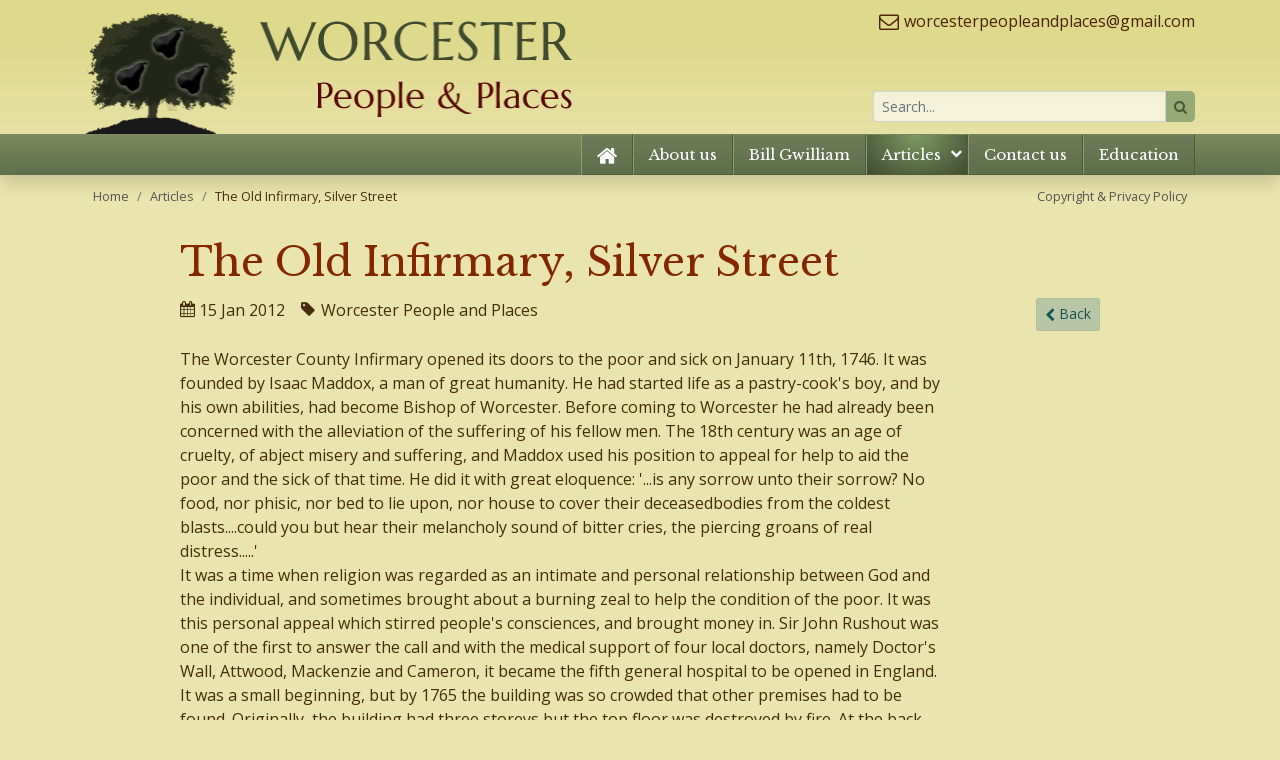

--- FILE ---
content_type: text/html; charset=utf-8
request_url: https://www.worcesterpeopleandplaces.org.uk/news/107/146/The-Old-Infirmary-Silver-Street.html
body_size: 4686
content:
<!DOCTYPE html>
<html lang="en" itemscope itemtype="http://schema.org/Article">
<head>
       <meta charset="utf-8">
   <base href="https://www.worcesterpeopleandplaces.org.uk/">
   <meta http-equiv="X-UA-Compatible" content="IE=edge">
   <meta name="viewport" content="width=device-width, initial-scale=1">
   <title>The Old Infirmary, Silver Street - Worcester</title>
   <meta name="description" content="The Worcester County Infirmary opened its doors to the poor and sick on January 11th, 1746. It was founded by Isaac Maddox, a man of great humanity. He had..."/>
   <meta name="geo.placename" content=" "/>
   <meta name="author" content="Worcester People & Places"/>
   <meta name="generator" content="CMS Made Simple - Copyright (c) 2019 CMS Made Simple Foundation. All rights reserved."/>
   <!-- Schema.org markup for Google+ -->
   <meta itemprop="name" content="The Old Infirmary, Silver Street - Worcester">
   <meta itemprop="description" content="The Worcester County Infirmary opened its doors to the poor and sick on January 11th, 1746. It was founded by Isaac Maddox, a man of great humanity. He had..."/>
   <meta itemprop="image" content="https://www.worcesterpeopleandplaces.org.uk/uploads/images/website-images/news-thumbnail.jpg">
   <!-- Open Graph data -->
   <meta property="og:site_name" content="Worcester People and Places"/>
   <meta property="og:title" content="The Old Infirmary, Silver Street - Worcester"/>
   <meta property="og:description" content="The Worcester County Infirmary opened its doors to the poor and sick on January 11th, 1746. It was founded by Isaac Maddox, a man of great humanity. He had..."/>
   <meta property="og:type" content="website"/>
   <meta property="og:image" content="https://www.worcesterpeopleandplaces.org.uk/uploads/images/website-images/news-thumbnail.jpg"/>
   <meta property="og:url" content="https://www.worcesterpeopleandplaces.org.uk/news/107/146/The-Old-Infirmary-Silver-Street.html"/>
   <!-- Twitter Card data -->
   <meta name="twitter:card" content="summary_large_image">
   <meta name="twitter:image:src" content="https://www.worcesterpeopleandplaces.org.uk/uploads/images/website-images/news-thumbnail.jpg">
   <meta name="twitter:title" content="The Old Infirmary, Silver Street - Worcester">
   <meta name="twitter:description" content="The Worcester County Infirmary opened its doors to the poor and sick on January 11th, 1746. It was founded by Isaac Maddox, a man of great humanity. He had...">
   <link rel="shortcut icon" href="favicon.ico"/>
   <link rel="apple-touch-icon" href="apple-touch-icon.png">
   <link rel="canonical" href="https://www.worcesterpeopleandplaces.org.uk/news/107/146/The-Old-Infirmary-Silver-Street.html"/>
   <link rel="alternate" type="application/rss+xml" title="Worcester People & Places News" href="feeds-news.rss"/>

         <link rel="stylesheet" type="text/css" href="https://www.worcesterpeopleandplaces.org.uk/tmp/cache/minified_stylesheet_combined_0c2d60adc3c30ac1d4f05644a6a4077f.css" />
</head>

<body class="page-article-detail-page">

   <header class="sticky-top shadow" itemscope itemtype="http://schema.org/LocalBusiness" >
      <div class="container">
         <div class="row">
            <div class="header-top col-12">
               <a class="logo" href="https://www.worcesterpeopleandplaces.org.uk/"><img src="https://www.worcesterpeopleandplaces.org.uk/uploads/images/wpp-logo.png" width="486" height="121" alt="A chronicle of the history of the City of Worcester and the County of Worcestershire - Worcester People and Places" /></a>
    <a href="mailto:worcesterpeopleandplaces@gmail.com" class="email" itemprop="email">worcesterpeopleandplaces@gmail.com</a>
               <form id="m851f4moduleform_1" method="get" action="https://www.worcesterpeopleandplaces.org.uk/search.html" class="search-form">
<div class="hidden">
<input type="hidden" name="mact" value="Search,m851f4,dosearch,0" />
<input type="hidden" name="m851f4returnid" value="144" />
</div>

      <div class="input-group">
         <input type="text" class="search-input form-control form-control-sm" id="m851f4searchinput" name="m851f4searchinput" size="20" maxlength="50" placeholder="Search..."/>
         <span class="input-group-btn">
            <button class="btn btn-sm btn-yellow" name="submit" type="submit"><i class="icon-search"></i></button>
         </span>
    </div>
<input type="hidden" id="m851f4origreturnid" name="m851f4origreturnid" value="146" />
</form>

               <div class="mobile-menu">MENU <i class="icon-navicon"></i></div>
            </div>
         </div>
      </div>

      <nav class="top-nav clearfix">
         <div class="container">
            


      <ul class="nav nav-main justify-content-end">
         <li class="first"><a href="https://www.worcesterpeopleandplaces.org.uk/"><i class="icon-home"></i></a></li>
         <li><a href="https://www.worcesterpeopleandplaces.org.uk/about.html">About us</a></li>
         <li><a href="https://www.worcesterpeopleandplaces.org.uk/topics.html">Bill Gwilliam</a></li>
         <li class="menuactive parent module-menu"><a href="https://www.worcesterpeopleandplaces.org.uk/articles.html">Articles</a><span class="click"><i class="icon-expand"></i></span>            <ul class="news-submenu mega-menu-auto">
            <li >
               <a href="https://www.worcesterpeopleandplaces.org.uk/index.php?mact=News,cntnt01,default,0&amp;cntnt01browsecattemplate=News_categorySubmenu&amp;cntnt01category_id=26&amp;cntnt01returnid=146">Education for the Poor</a>
            </li>
            <li >
               <a href="https://www.worcesterpeopleandplaces.org.uk/index.php?mact=News,cntnt01,default,0&amp;cntnt01browsecattemplate=News_categorySubmenu&amp;cntnt01category_id=18&amp;cntnt01returnid=146">Early Vehicles</a>
            </li>
            <li >
               <a href="https://www.worcesterpeopleandplaces.org.uk/index.php?mact=News,cntnt01,default,0&amp;cntnt01browsecattemplate=News_categorySubmenu&amp;cntnt01category_id=19&amp;cntnt01returnid=146">Archaeology</a>
            </li>
            <li >
               <a href="https://www.worcesterpeopleandplaces.org.uk/index.php?mact=News,cntnt01,default,0&amp;cntnt01browsecattemplate=News_categorySubmenu&amp;cntnt01category_id=20&amp;cntnt01returnid=146">Albie Thompson</a>
            </li>
            <li >
               <a href="https://www.worcesterpeopleandplaces.org.uk/index.php?mact=News,cntnt01,default,0&amp;cntnt01browsecattemplate=News_categorySubmenu&amp;cntnt01category_id=21&amp;cntnt01returnid=146">Military</a>
            </li>
            <li >
               <a href="https://www.worcesterpeopleandplaces.org.uk/index.php?mact=News,cntnt01,default,0&amp;cntnt01browsecattemplate=News_categorySubmenu&amp;cntnt01category_id=22&amp;cntnt01returnid=146">Social & Entertainment</a>
            </li>
            <li >
               <a href="https://www.worcesterpeopleandplaces.org.uk/index.php?mact=News,cntnt01,default,0&amp;cntnt01browsecattemplate=News_categorySubmenu&amp;cntnt01category_id=24&amp;cntnt01returnid=146">Weather</a>
            </li>
            <li >
               <a href="https://www.worcesterpeopleandplaces.org.uk/index.php?mact=News,cntnt01,default,0&amp;cntnt01browsecattemplate=News_categorySubmenu&amp;cntnt01category_id=17&amp;cntnt01returnid=146">Severn Crafts</a>
            </li>
            <li >
               <a href="https://www.worcesterpeopleandplaces.org.uk/index.php?mact=News,cntnt01,default,0&amp;cntnt01browsecattemplate=News_categorySubmenu&amp;cntnt01category_id=28&amp;cntnt01returnid=146">Family History</a>
            </li>
            <li >
               <a href="https://www.worcesterpeopleandplaces.org.uk/index.php?mact=News,cntnt01,default,0&amp;cntnt01browsecattemplate=News_categorySubmenu&amp;cntnt01category_id=29&amp;cntnt01returnid=146">Grave Photography</a>
            </li>
            <li >
               <a href="https://www.worcesterpeopleandplaces.org.uk/index.php?mact=News,cntnt01,default,0&amp;cntnt01browsecattemplate=News_categorySubmenu&amp;cntnt01category_id=30&amp;cntnt01returnid=146">Places to visit</a>
            </li>
            <li >
               <a href="https://www.worcesterpeopleandplaces.org.uk/index.php?mact=News,cntnt01,default,0&amp;cntnt01browsecattemplate=News_categorySubmenu&amp;cntnt01category_id=31&amp;cntnt01returnid=146">St Richards</a>
            </li>
            <li >
               <a href="https://www.worcesterpeopleandplaces.org.uk/index.php?mact=News,cntnt01,default,0&amp;cntnt01browsecattemplate=News_categorySubmenu&amp;cntnt01category_id=32&amp;cntnt01returnid=146">Sad Tales</a>
            </li>
            <li >
               <a href="https://www.worcesterpeopleandplaces.org.uk/index.php?mact=News,cntnt01,default,0&amp;cntnt01browsecattemplate=News_categorySubmenu&amp;cntnt01category_id=33&amp;cntnt01returnid=146">Pictures of Worcester and Worcestershire</a>
            </li>
            <li >
               <a href="https://www.worcesterpeopleandplaces.org.uk/index.php?mact=News,cntnt01,default,0&amp;cntnt01browsecattemplate=News_categorySubmenu&amp;cntnt01category_id=16&amp;cntnt01returnid=146">Folklore</a>
            </li>
            <li >
               <a href="https://www.worcesterpeopleandplaces.org.uk/index.php?mact=News,cntnt01,default,0&amp;cntnt01browsecattemplate=News_categorySubmenu&amp;cntnt01category_id=15&amp;cntnt01returnid=146">Crime and Legal</a>
            </li>
            <li >
               <a href="https://www.worcesterpeopleandplaces.org.uk/index.php?mact=News,cntnt01,default,0&amp;cntnt01browsecattemplate=News_categorySubmenu&amp;cntnt01category_id=14&amp;cntnt01returnid=146">Trade and Industry</a>
            </li>
            <li >
               <a href="https://www.worcesterpeopleandplaces.org.uk/index.php?mact=News,cntnt01,default,0&amp;cntnt01browsecattemplate=News_categorySubmenu&amp;cntnt01category_id=13&amp;cntnt01returnid=146">Theatre</a>
            </li>
            <li >
               <a href="https://www.worcesterpeopleandplaces.org.uk/index.php?mact=News,cntnt01,default,0&amp;cntnt01browsecattemplate=News_categorySubmenu&amp;cntnt01category_id=12&amp;cntnt01returnid=146">Railways</a>
            </li>
            <li >
               <a href="https://www.worcesterpeopleandplaces.org.uk/index.php?mact=News,cntnt01,default,0&amp;cntnt01browsecattemplate=News_categorySubmenu&amp;cntnt01category_id=11&amp;cntnt01returnid=146">High St</a>
            </li>
            <li >
               <a href="https://www.worcesterpeopleandplaces.org.uk/index.php?mact=News,cntnt01,default,0&amp;cntnt01browsecattemplate=News_categorySubmenu&amp;cntnt01category_id=10&amp;cntnt01returnid=146">Old Roads</a>
            </li>
            <li >
               <a href="https://www.worcesterpeopleandplaces.org.uk/index.php?mact=News,cntnt01,default,0&amp;cntnt01browsecattemplate=News_categorySubmenu&amp;cntnt01category_id=9&amp;cntnt01returnid=146">Sports</a>
            </li>
            <li >
               <a href="https://www.worcesterpeopleandplaces.org.uk/index.php?mact=News,cntnt01,default,0&amp;cntnt01browsecattemplate=News_categorySubmenu&amp;cntnt01category_id=8&amp;cntnt01returnid=146">Newspaper Surveys</a>
            </li>
            <li >
               <a href="https://www.worcesterpeopleandplaces.org.uk/index.php?mact=News,cntnt01,default,0&amp;cntnt01browsecattemplate=News_categorySubmenu&amp;cntnt01category_id=7&amp;cntnt01returnid=146">Severn and Canals</a>
            </li>
            <li >
               <a href="https://www.worcesterpeopleandplaces.org.uk/index.php?mact=News,cntnt01,default,0&amp;cntnt01browsecattemplate=News_categorySubmenu&amp;cntnt01category_id=6&amp;cntnt01returnid=146">Bridges and Ferries</a>
            </li>
            <li >
               <a href="https://www.worcesterpeopleandplaces.org.uk/index.php?mact=News,cntnt01,default,0&amp;cntnt01browsecattemplate=News_categorySubmenu&amp;cntnt01category_id=5&amp;cntnt01returnid=146">Inns</a>
            </li>
            <li >
               <a href="https://www.worcesterpeopleandplaces.org.uk/index.php?mact=News,cntnt01,default,0&amp;cntnt01browsecattemplate=News_categorySubmenu&amp;cntnt01category_id=4&amp;cntnt01returnid=146">Historical Studies</a>
            </li>
            <li >
               <a href="https://www.worcesterpeopleandplaces.org.uk/index.php?mact=News,cntnt01,default,0&amp;cntnt01browsecattemplate=News_categorySubmenu&amp;cntnt01category_id=3&amp;cntnt01returnid=146">Church Curiosities</a>
            </li>
            <li >
               <a href="https://www.worcesterpeopleandplaces.org.uk/index.php?mact=News,cntnt01,default,0&amp;cntnt01browsecattemplate=News_categorySubmenu&amp;cntnt01category_id=2&amp;cntnt01returnid=146">Worcester People and Places</a>
            </li>
         </ul>         </li>
         <li><a href="https://www.worcesterpeopleandplaces.org.uk/contact-us.html">Contact us</a></li>
         <li class=" d-block d-md-none"><a href="https://www.worcesterpeopleandplaces.org.uk/search.html">Search</a></li>
         <li class="last"><a href="https://www.worcesterpeopleandplaces.org.uk/education.html">Education</a></li>
      </ul>

         </div>
      </nav>
   </header>





   <nav class="breadcrumb-privacy d-none d-md-block">
      <div class="container">
         <div class="d-flex justify-content-between">
            <ol class="breadcrumb"><li class="breadcrumb-item"><a href="https://www.worcesterpeopleandplaces.org.uk/">Home</a></li><li class="breadcrumb-item"><a href="https://www.worcesterpeopleandplaces.org.uk/articles.html">Articles</a></li>      <li class="breadcrumb-item">The Old Infirmary, Silver Street</li></ol>
            <a href="https://www.worcesterpeopleandplaces.org.uk/copyright-privacy-policy.html" title=""  class="privacy-link">Copyright & Privacy Policy</a>
         </div>
      </div>
   </nav>



   <section class="section section1 width-83">
      <div class="container">
         <div class="row">
            <div class="content col-12">
               <div class="news-detail row"><h1 class="title col-12">The Old Infirmary, Silver Street</h1><ul class="info list-inline col-12 mb-3"><li class="list-inline-item mr-3"><i class="icon-calendar"></i> 15 Jan 2012</li><li class="list-inline-item mr-3"><i class="icon-tag"></i> Worcester People and Places</li><li class="list-inline-item float-right"><a class="btn btn-default btn-sm" href="#back" onclick="history.go(-1);return false;"><i class="icon-chevron-left"></i> Back</a></li></ul><div class="content col-12"><div class="content-main"><p>The Worcester County Infirmary opened its doors to the poor and sick on January 11th, 1746. It was founded by Isaac Maddox, a man of great humanity. He had started life as a pastry-cook's boy, and by his own abilities, had become Bishop of Worcester. Before coming to Worcester he had already been concerned with the alleviation of the suffering of his fellow men. The 18th century was an age of cruelty, of abject misery and suffering, and Maddox used his position to appeal for help to aid the poor and the sick of that time. He did it with great eloquence: '...is any sorrow unto their sorrow? No food, nor phisic, nor bed to lie upon, nor house to cover their deceasedbodies from the coldest blasts....could you but hear their melancholy sound of bitter cries, the piercing groans of real distress.....'<br />It was a time when religion was regarded as an intimate and personal relationship between God and the individual, and sometimes brought about a burning zeal to help the condition of the poor. It was this personal appeal which stirred people's consciences, and brought money in. Sir John Rushout was one of the first to answer the call and with the medical support of four local doctors, namely Doctor's Wall, Attwood, Mackenzie and Cameron, it became the fifth general hospital to be opened in England. It was a small beginning, but by 1765 the building was so crowded that other premises had to be found. Originally, the building had three storeys but the top floor was destroyed by fire. At the back of Dr.Wall's house, on the artichoke field, the new building was started in 1768. A brickworks was set up on Pitchcroft, and anyone who could help or bring materials did so, and despite one of Worcester's worst floods, in November, 1770, the new hospital was declared open in 1771, and the patients transfered from Silver Street.</p></div></div><div class="back col-12 mt-3 mb-4"><a class="btn btn-default btn-sm float-right" href="#back" onclick="history.go(-1);return false;"><i class="icon-chevron-left"></i> Back</a></div></div>            </div>
         </div>
      </div>
   </section>




         <section class="section widget related_articles background-light-green">
      <div class="container">
         <div class="row">
            <h2 class="heading col-12">Related Articles</h2>
            <div class="content col-12">
                        <div class="news-latest-cards card-deck justify-content-center">
            <a class="news-latest-card card card-3 mb-grid" href="https://www.worcesterpeopleandplaces.org.uk/news/784/146/The-Sebright-Family.html">
               <div class="card-body">
                  <h3 class="card-title">The Sebright Family</h3>
               </div>
            </a>
            <a class="news-latest-card card card-3 mb-grid" href="https://www.worcesterpeopleandplaces.org.uk/news/783/146/Sir-Thomas-Bromley-1585-1641.html">
               <div class="card-body">
                  <h3 class="card-title">Sir Thomas Bromley 1585-1641</h3>
               </div>
            </a>
            <a class="news-latest-card card card-3 mb-grid" href="https://www.worcesterpeopleandplaces.org.uk/news/782/146/The-Bromleys-of-Battenhall.html">
               <div class="card-body">
                  <h3 class="card-title">The Bromleys of Battenhall</h3>
               </div>
            </a>
            <a class="news-latest-card card card-3 mb-grid" href="https://www.worcesterpeopleandplaces.org.uk/news/781/146/John-Bourne-1518-1575-of-Battenhall.html">
               <div class="card-body">
                  <h3 class="card-title">John Bourne 1518-1575 of Battenhall</h3>
               </div>
            </a>
            <a class="news-latest-card card card-3 mb-grid" href="https://www.worcesterpeopleandplaces.org.uk/news/780/146/Battenhall-Grange.html">
               <div class="card-body">
                  <h3 class="card-title">Battenhall Grange</h3>
               </div>
            </a>
            <a class="news-latest-card card card-3 mb-grid" href="https://www.worcesterpeopleandplaces.org.uk/news/771/146/Sir-Charles-Hastings.html">
               <div class="card-body">
                  <h3 class="card-title">Sir Charles Hastings</h3>
               </div>
            </a>
            <a class="news-latest-card card card-3 mb-grid" href="https://www.worcesterpeopleandplaces.org.uk/news/764/146/Malvern-Celebrates-the-Marriage-of-Frederick-Lygon-6th-Earl-Beauchamp-February-1868.html">
               <div class="card-body">
                  <h3 class="card-title">Malvern Celebrates the Marriage of Frederick Lygon 6th Earl Beauchamp, February 1868</h3>
               </div>
            </a>
            <a class="news-latest-card card card-3 mb-grid" href="https://www.worcesterpeopleandplaces.org.uk/news/762/146/Captain-Michael-Clements-R.N.html">
               <div class="card-body">
                  <h3 class="card-title">Captain Michael Clements, R.N</h3>
               </div>
            </a>
            <a class="news-latest-card card card-3 mb-grid" href="https://www.worcesterpeopleandplaces.org.uk/news/759/146/Barbourne-Lodge.html">
               <div class="card-body">
                  <h3 class="card-title">Barbourne Lodge</h3>
               </div>
            </a>
         </div>
            </div>
         </div>
      </div>
   </section>








<footer itemscope itemtype="http://schema.org/LocalBusiness" >
   <div class="container">
      <div class="footer-sections row">
         <div class="footer-section footer-section1 col-12 col-md-4"><h3>Address</h3>
<div> <div class="address" itemprop="address" itemscope itemtype="http://schema.org/PostalAddress"> <span class="name" itemprop="name">Worcester People & Places</span> </div></div>
<div>&nbsp;</div>
<p><script type="text/javascript">document.write(unescape('%3c%61%20%68%72%65%66%3d%22%6d%61%69%6c%74%6f%3a%77%6f%72%63%65%73%74%65%72%70%65%6f%70%6c%65%61%6e%64%70%6c%61%63%65%73%40%67%6d%61%69%6c%2e%63%6f%6d%22%20%63%6c%61%73%73%3d%5c%22%65%6d%61%69%6c%5c%22%20%69%74%65%6d%70%72%6f%70%3d%5c%22%65%6d%61%69%6c%5c%22%3e%77%6f%72%63%65%73%74%65%72%70%65%6f%70%6c%65%61%6e%64%70%6c%61%63%65%73%40%67%6d%61%69%6c%2e%63%6f%6d%3c%2f%61%3e'))</script>&nbsp;</p></div>
         <div class="footer-section footer-section2 col-12 col-md-4"><h3>Useful Links</h3>
<p><a href="https://www.worcesterpeopleandplaces.org.uk/copyright-privacy-policy.html">Copyright &amp; Privacy</a></p>
<p><a href="https://www.worcesterpeopleandplaces.org.uk/topics.html">Bill Gwilliam</a></p>
<p><a href="https://www.worcesterpeopleandplaces.org.uk/about.html">About us</a></p>
<p><a href="https://www.worcesterpeopleandplaces.org.uk/contact-us.html">Contact us</a></p></div>
         <div class="footer-section footer-section3 col-12 col-md-4"><h3>Recent Articles</h3>
<div>         <ul class="news-latest list-unstyled">
            <li class="news-latest-item"><a href="https://www.worcesterpeopleandplaces.org.uk/news/802/146/The-Worcester-Electric-Tramway-System-Part-2-Under-further-research.html" title="The Worcester Electric Tramway System Part 2  - Under further research">The Worcester Electric Tramway System Part 2  - Under further research</a></li>
            <li class="news-latest-item"><a href="https://www.worcesterpeopleandplaces.org.uk/news/800/146/RAF-Defford-Lancaster.html" title="RAF Defford&nbsp; Lancaster">RAF Defford  Lancaster</a></li>
            <li class="news-latest-item"><a href="https://www.worcesterpeopleandplaces.org.uk/news/799/146/Roads-Named-After-Pubs.html" title="Roads Named After Pubs">Roads Named After Pubs</a></li>
            <li class="news-latest-item"><a href="https://www.worcesterpeopleandplaces.org.uk/news/798/146/Military-Pub-Signs-in-the-Old-Bridport-Area.html" title="Military Pub Signs in the Old Bridport Area">Military Pub Signs in the Old Bridport Area</a></li>
            <li class="news-latest-item"><a href="https://www.worcesterpeopleandplaces.org.uk/news/795/146/The-Fleece-Inn-at-Bretforton.html" title="The Fleece Inn at Bretforton">The Fleece Inn at Bretforton</a></li>
            <li class="news-latest-item"><a href="https://www.worcesterpeopleandplaces.org.uk/news/796/146/The-Fleece-Inn-at-Bretforton.html" title="The Fleece Inn at Bretforton">The Fleece Inn at Bretforton</a></li>
         </ul>
</div></div>
      </div>
   </div>

   <div class="footer-links">
      <div class="container">
         <div class="row">
            <p class="footer-copyright col-12 col-md-4 my-2">© Worcester People & Places 2000-2026</p>
            <p class="footer-summary hidden-xs col-md-4 my-2">The Old Infirmary, Silver Street - Worcester</p>
            <p class="footer-made-by col-12 col-md-4 my-2"><a href="http://www.binnovative.co.uk" target="_blank">website by B Innovative</a></p>
         </div>
      </div>
   </div>
</footer>

   
   <link rel="stylesheet" type="text/css" href="//fonts.googleapis.com/css2?family=Libre+Baskerville&family=Open+Sans&display=swap">
<script type="text/javascript" src="https://www.worcesterpeopleandplaces.org.uk/tmp/cache/cgejs_b641ef77db5389ed8dbeeb74353f623c.js"></script>

<script src="assets/js/main.js"></script>
    <!-- SEOBoost: Google Analytics UA -->
    <script>
        (function(i,s,o,g,r,a,m){i['GoogleAnalyticsObject']=r;i[r]=i[r]||function(){
        (i[r].q=i[r].q||[]).push(arguments)},i[r].l=1*new Date();a=s.createElement(o),
        m=s.getElementsByTagName(o)[0];a.async=1;a.src=g;m.parentNode.insertBefore(a,m)
        })(window,document,'script','//www.google-analytics.com/analytics.js','ga');
        ga('create', 'UA-131670312-1', 'auto');
        ga('send', 'pageview');
    </script>



</body>
</html>

--- FILE ---
content_type: text/javascript
request_url: https://www.worcesterpeopleandplaces.org.uk/assets/js/main.js
body_size: 3101
content:
/*!   main.js - v2.7 - 07Nov18
*
*     includes:
*     - jQuery throttle / debounce - v1.1 - 3/7/2010
*/
/* -------------------------------------------------------------------------------------------------
*     note: need to include the following prior to main.js (use cgjs_require):
*     - jQuery
*     - Bootstrap
*     - form - jquery form plugin - needed for ajax form submission
*
* ------------------------------------------------------------------------------------------------*/



// /*! jQuery throttle / debounce - v1.1 - 3/7/2010
//  * http://benalman.com/projects/jquery-throttle-debounce-plugin/   Copyright (c) 2010 "Cowboy" Ben Alman   Dual licensed under the MIT and GPL licenses.   http://benalman.com/about/license/   */
(function(b,c){var $=b.jQuery||b.Cowboy||(b.Cowboy={}),a;$.throttle=a=function(e,f,j,i){var h,d=0;if(typeof f!=="boolean"){i=j;j=f;f=c}function g(){var o=this,m=+new Date()-d,n=arguments;function l(){d=+new Date();j.apply(o,n)}function k(){h=c}if(i&&!h){l()}h&&clearTimeout(h);if(i===c&&m>e){l()}else{if(f!==true){h=setTimeout(i?k:l,i===c?e-m:e)}}}if($.guid){g.guid=j.guid=j.guid||$.guid++}return g};$.debounce=function(d,e,f){return f===c?a(d,e,false):a(d,f,e!==false)}})(this);



// --- Custom JS -----------------------------------------------------------------------------------

$(document).ready(function() {

   // *** Window Scroll Functions ***
   //Cache reference to window and animation items
   var $animation_elements = $('.animate');
   var $window = $(window);
   var $body = $('body');
   function checkWindowPosition() {
      var window_top_position = $window.scrollTop();
      if (window_top_position > 100) {
         $body.addClass('scrolled');
      } else if (window_top_position < 10) {
         $body.removeClass('scrolled');
      }
      if ($animation_elements.length>0) {
         // check_if_in_view - www.sitepoint.com/scroll-based-animations-jquery-css3/
         overlap = 200; // delay transition until scroll +/- this amount of px
         header_depth = 130; // delay transition by sticky header height (or 0)
         var window_height = $window.height();
         var window_bottom_position = (window_top_position + window_height) - overlap;

         $.each($animation_elements, function() {
            var $element = $(this);
            var element_height = $element.outerHeight();
            var element_top_position = $element.offset().top;
            var element_bottom_position = (element_top_position + element_height);

            //check to see if this current container is within viewport
            if ((element_bottom_position >= (window_top_position + header_depth) ) &&
              (element_top_position <= window_bottom_position)) {
               $element.addClass('in-view');
            } else {
               $element.removeClass('in-view');
            }
         });
      }
   }
   checkWindowPosition();  // on ready
   $window.on('scroll resize', $.throttle(100, checkWindowPosition));   // uses jQuery throttle / debounce (250ms)

   // // *** Window scrolling functions - comment out / uncomment as required
   // function windowScrolled () {
   //    if ($(window).scrollTop() > 0) {
   //       $("body").addClass("scrolled");
   //    } else {
   //       $("body").removeClass("scrolled");
   //    }
   // }
   // $(window).scroll( $.throttle( 250, windowScrolled ) );   // uses jQuery throttle / debounce (250ms)



   // // *** scroll to page link functions - allowing for static header / uncomment as required
   // // *** animate scrolling to url hash
   // $(window).bind("load", function() { // runs after entire page has loaded to get accurate position
   //    if (window.location.hash) {
   //       var offset = 0;
   //       var target = $(window.location.hash).offset().top,
   //          headerHeight = $('header.sticky-top').height();
   //       $('html, body').animate({scrollTop: target - headerHeight - offset}, 1500, 'swing');
   //       //alert('"' + window.location.hash + '" ' + headerHeight +':'+ target);
   //    }
   // });
   // // *** Add smooth scrolling to all .smooth-scroll links
   // $("a.smooth-scroll").on('click', function(event) {
   //    if (this.hash !== "") {
   //       event.preventDefault();
   //       var offset = 0;
   //       var hash = this.hash;
   //       var newUrl = window.location.protocol + "//" + window.location.host +
   //                      window.location.pathname + hash;
   //       headerHeight = $('header.sticky-top').height();
   //       $('html, body').animate({scrollTop: $(hash).offset().top - headerHeight - offset}, 800);
   //       history.pushState({}, '', newUrl);
   //    }
   // });



   // *** mobile-menu - v2 - 11Mar16 ***
   $('.mobile-menu').click(function(){ $('.nav-main').toggleClass('active'); });   // Click to reveal the nav
   $('.nav-main').on('click', '.click', function() {   // Dynamic binding to on 'click'
      if ( $('.mobile-menu').is(':visible') ) {   // only when mobile menu is active
         $(this).siblings('ul').toggle();   // Toggle the nested nav
         $(this).children('.icon-expand').toggleClass('contract'); // Toggle the arrow
      }
   });



   // *** scroll-to-top ***
   $('.scroll-to-top').click(function () {
      $('body,html').animate({scrollTop: 0}, 800);
      return false;
   });



   // *** .clickable class on elements - redirects to first <a> href ***
   $('.clickable').click(function(e) {
      $(this).find('a')[0].click();
   });



   // *** Modal-Auto functions ***
   var modalId = 'modal-auto';
   var $modal = $('#'+modalId);
   if ($('.modal-auto').length>0 && $modal.length<=0) {
      var modalHtml = '<!-- Modal --><div class="modal fade" id="modal-auto" tabindex="-1" role="dialog" aria-labelledby="modal1Label" aria-hidden="true"><div class="modal-dialog modal-dialog-centered" role="document"><div class="modal-content"><div class="modal-header"><h5 class="modal-title">&nbsp;</h5><button type="button" class="close" data-dismiss="modal" aria-label="Close"><span aria-hidden="true">&times;</span></button></div><div class="modal-body">&nbsp;</div><div class="modal-footer d-none">&nbsp;</div></div></div></div>';
      $('body').prepend(modalHtml);
   }
   $('#modal-auto').on('show.bs.modal', function (e) {
      var $button = $(e.relatedTarget),
          $modal = $('#modal-auto'),
          size = $button.data('modal-size'),
          title = $button.data('modal-title'),
          footer = $button.data('modal-footer'),
          remoteData = $button.data('modal-remote'),
          video = $button.data('video-src');
      if ( video ) {
         // set the video src to autoplay and not to show related video.
         var modalContentHtml = '<div class="embed-responsive embed-responsive-16by9"><iframe id="modal-auto-video" class="embed-responsive-item" src="'+ video +'?rel=0&amp;showinfo=0&amp;modestbranding=1&amp;autoplay=1" allowscriptaccess="always"></iframe></div>';
         $('#modal-auto .modal-body').html(modalContentHtml);
         $('#modal-auto .modal-dialog').addClass('modal-video');
      } else if (remoteData) {
         // if url does not contain parameter 'showtemplate' - add it =false
         if (remoteData && remoteData.indexOf("&showtemplate=")<0) remoteData += '&showtemplate=false';
         $('#modal-auto .modal-body').load(remoteData, function() {
            var $modalGallery = $modal.find('.slick-gallery'); //activate any slideshows
            if ($modalGallery.length>0) $modalGallery.slick();
            $('#modal-auto .modal-dialog').addClass('modal-gallery');
         });
      }
      if (size=='lg' || size=='sm') $modal.children('.modal-dialog').addClass('modal-'+size);
      if (title) $modal.find('.modal-title').html(title);
      if (footer) $modal.find('.modal-footer').html(footer).removeClass('d-none');
   })
   $("#modal-auto").on('hidden.bs.modal', function (e) { // stop the video on closing the modal
      $("#modal-auto iframe").attr("src", null);
      $('#modal-auto .modal-dialog').removeClass('modal-video modal-lg modal-sm');
   });



   // Slick Gallery
   $('.slick-gallery').slick();  //options set by data-slick on each gallery



   // Forms - support for Ajax submission & reCaptcha invisible
   // can use attribute data-ajax-url on form element to provide an alternative ajax post url
   $('form:has(.recaptcha-holder)').each( function(i) {
      this.holderId = i; // match the reCaptcha own holderId so that it ids which form is being handled
      this._submited = false; // prevent possible recursion
      $(this).on('validate', function(event) {
         event.preventDefault(); // prevent reCaptcha execute
         if (!this._submited) { // prevent recursion
            this._submited = true; // there has been an attempt to submit the form so we flag it!
            var form_is_valid = this.checkValidity();
            $(this).addClass('was-validated');  // either pass or fail - show validation warnings/styles
            if (form_is_valid) {
               grecaptcha.execute(this.holderId);
            } else {
               this._submited = false;
            }
         }
      });
      $(this).on('captchacallback', function(event) {
         event.preventDefault(); // prevent default submit
         if ( $(this).data('ajax-url') ) {
            var targetUrl = $(this).data('ajax-url') + '?showtemplate=false';
         } else{
            var targetUrl = $(this).attr('action') + '?showtemplate=false';
         }
         var options = {
            target: this,
            replaceTarget: true,
            url: targetUrl,
            type: 'post'
         };
         $(this).addClass('loading').ajaxSubmit(options);
         // trigger GA event for form submit
         ga('send', 'event', 'Contact Form', $(this).attr('id'), window.location.pathname);
      });
   });



   // track any clicks on phone numbers as Google Analytics events
   $('a.phone, a.mobile').click(function(e) {
      ga('send', 'event', 'Telephone', 'click', window.location.pathname);
   });



   // add 'filter' functionality
   //    on filter buttons add data-toggle="filter" data-target="selector" data-parent="selector"
   //    alternatively can use classes .collapse.show instead of show/hide
   $('[data-toggle="filter"]').click(function() {
      var $target = $(this).attr('data-target'),
          $parent = $(this).attr('data-parent');
      if ($target=="all") {
         $($parent).children().show('1000');
      } else {
         $($parent).children().not($target).hide('3000');
         $($parent).children().filter($target).show('3000');
      }
      $('[data-toggle="filter"]').removeClass('focus');
      $(this).addClass('focus');
   });



});

--- FILE ---
content_type: text/plain
request_url: https://www.google-analytics.com/j/collect?v=1&_v=j102&a=850959565&t=pageview&_s=1&dl=https%3A%2F%2Fwww.worcesterpeopleandplaces.org.uk%2Fnews%2F107%2F146%2FThe-Old-Infirmary-Silver-Street.html&ul=en-us%40posix&dt=The%20Old%20Infirmary%2C%20Silver%20Street%20-%20Worcester&sr=1280x720&vp=1280x720&_u=IEBAAEABAAAAACAAI~&jid=464873021&gjid=1447826174&cid=1810747449.1768843948&tid=UA-131670312-1&_gid=1070683650.1768843948&_r=1&_slc=1&z=1774364172
body_size: -456
content:
2,cG-H99QKGF1WT